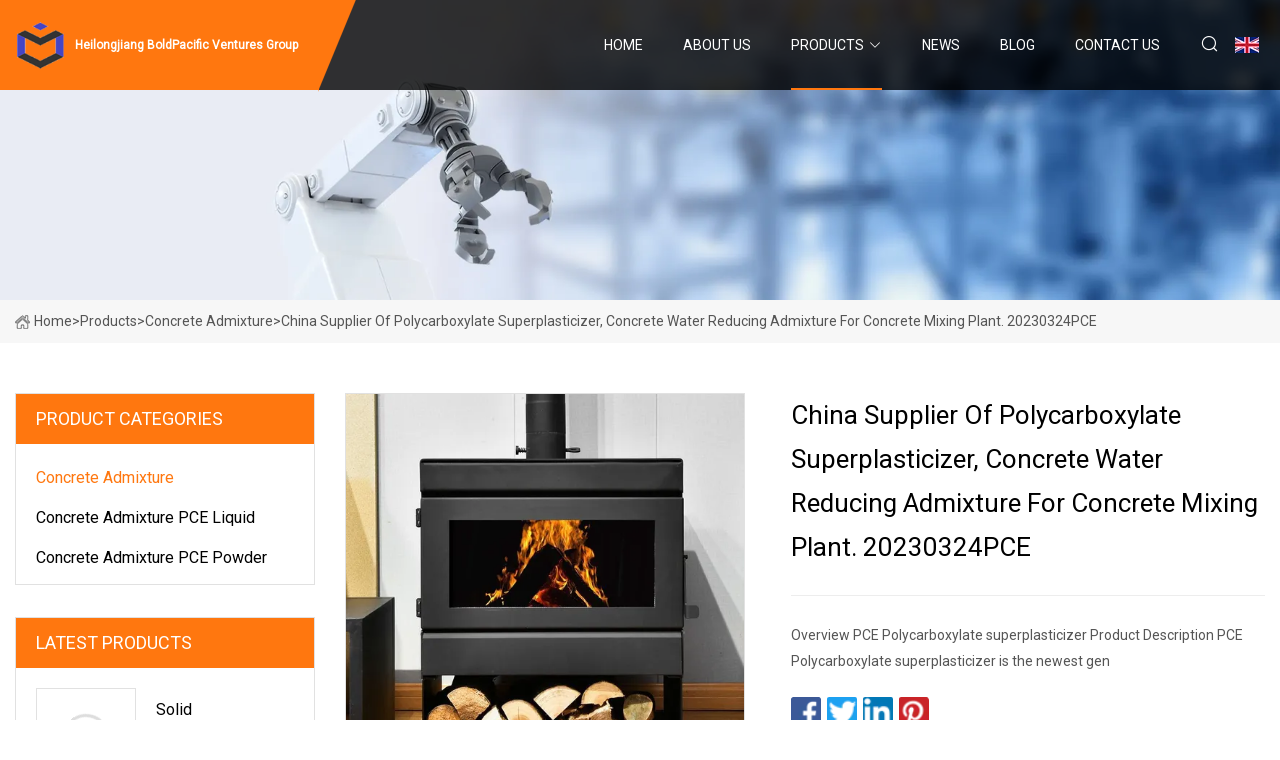

--- FILE ---
content_type: text/html; charset=utf-8
request_url: https://www.lartale.com/products/china-sulier-of-polycarboxylate-superplasticizer-concrete-water-reducing-admixture-for-concrete-mixing-plant-20230324pce.html
body_size: 7973
content:
<!doctype html>
<html lang="en">
<head>
<meta charset="utf-8" />
<title>China Supplier of Polycarboxylate Superplasticizer, Concrete Water Reducing Admixture for Concrete Mixing Plant. 20230324PCE - Heilongjiang BoldPacific Ventures Group</title>
<meta name="description" content="China Supplier of Polycarboxylate Superplasticizer, Concrete Water Reducing Admixture for Concrete Mixing Plant. 20230324PCE" />
<meta name="keywords" content="China Supplier of Polycarboxylate Superplasticizer, Concrete Water Reducing Admixture for Concrete Mixing Plant. 20230324PCE" />
<meta name="viewport" content="width=device-width, initial-scale=1.0" />
<meta name="application-name" content="Heilongjiang BoldPacific Ventures Group" />
<meta name="twitter:card" content="summary" />
<meta name="twitter:title" content="China Supplier of Polycarboxylate Superplasticizer, Concrete Water Reducing Admixture for Concrete Mixing Plant. 20230324PCE - Heilongjiang BoldPacific Ventures Group" />
<meta name="twitter:description" content="China Supplier of Polycarboxylate Superplasticizer, Concrete Water Reducing Admixture for Concrete Mixing Plant. 20230324PCE" />
<meta name="twitter:image" content="https://www.lartale.com/uploads/s/73da4fd1c2724b9dafa13b7b61baad26.webp" />
<meta http-equiv="X-UA-Compatible" content="IE=edge" />
<meta property="og:site_name" content="Heilongjiang BoldPacific Ventures Group" />
<meta property="og:type" content="product" />
<meta property="og:title" content="China Supplier of Polycarboxylate Superplasticizer, Concrete Water Reducing Admixture for Concrete Mixing Plant. 20230324PCE - Heilongjiang BoldPacific Ventures Group" />
<meta property="og:description" content="China Supplier of Polycarboxylate Superplasticizer, Concrete Water Reducing Admixture for Concrete Mixing Plant. 20230324PCE" />
<meta property="og:url" content="https://www.lartale.com/products/china-sulier-of-polycarboxylate-superplasticizer-concrete-water-reducing-admixture-for-concrete-mixing-plant-20230324pce.html" />
<meta property="og:image" content="https://www.lartale.com/uploads/s/73da4fd1c2724b9dafa13b7b61baad26.webp" />
<link href="https://www.lartale.com/products/china-sulier-of-polycarboxylate-superplasticizer-concrete-water-reducing-admixture-for-concrete-mixing-plant-20230324pce.html" rel="canonical" />
<link href="https://www.lartale.com/uploadimg/icons8771760635.png" rel="shortcut icon" type="image/x-icon" />
<link href="https://fonts.googleapis.com" rel="preconnect" />
<link href="https://fonts.gstatic.com" rel="preconnect" crossorigin />
<link href="https://fonts.googleapis.com/css2?family=Roboto:wght@400&display=swap" rel="stylesheet" />
<link href="https://www.lartale.com/themes/storefront/toast.css" rel="stylesheet" />
<link href="https://www.lartale.com/themes/storefront/orange/style.css" rel="stylesheet" />
<link href="https://www.lartale.com/themes/storefront/orange/page.css" rel="stylesheet" />
<script type="application/ld+json">
[{
"@context": "https://schema.org/",
"@type": "BreadcrumbList",
"itemListElement": [{
"@type": "ListItem",
"name": "Home",
"position": 1,
"item": "https://www.lartale.com/"},{
"@type": "ListItem",
"name": "Products",
"position": 2,
"item": "https://www.lartale.com/products.html"},{
"@type": "ListItem",
"name": "Concrete Admixture",
"position": 3,
"item": "https://www.lartale.com/concrete-admixture.html"},{
"@type": "ListItem",
"name": "China Supplier of Polycarboxylate Superplasticizer, Concrete Water Reducing Admixture for Concrete Mixing Plant. 20230324PCE",
"position": 4,
"item": "https://www.lartale.com/products/china-sulier-of-polycarboxylate-superplasticizer-concrete-water-reducing-admixture-for-concrete-mixing-plant-20230324pce.html"
}]}]
</script>
</head>
<body class="index">
<!-- header start -->
<header>
  <div class="container">
    <div class="head-logo"><a href="https://www.lartale.com/" title="Heilongjiang BoldPacific Ventures Group"><img src="/uploadimg/8771760635.png" width="50" height="50" alt="Heilongjiang BoldPacific Ventures Group"><span>Heilongjiang BoldPacific Ventures Group</span></a></div>
    <div class="menu-btn"><em></em><em></em><em></em></div>
    <div class="head-content">
      <nav class="nav">
        <ul>
          <li><a href="https://www.lartale.com/">Home</a></li>
          <li><a href="/about-us.html">About us</a></li>
          <li class="active"><a href="/products.html">Products</a><em class="iconfont icon-xiangxia"></em>
            <ul class="submenu">
              <li><a href="/concrete-admixture.html">Concrete Admixture</a></li>
              <li><a href="/concrete-admixture-pce-liquid.html">Concrete Admixture PCE Liquid</a></li>
              <li><a href="/concrete-admixture-pce-powder.html">Concrete Admixture PCE Powder</a></li>
            </ul>
          </li>
          <li><a href="/news.html">News</a></li>
          <li><a href="/blog.html">Blog</a></li>
          <li><a href="/contact-us.html">Contact us</a></li>
        </ul>
      </nav>
      <div class="head-search"><em class="iconfont icon-sousuo"></em></div>
      <div class="search-input">
        <input type="text" placeholder="Keyword" id="txtSearch" autocomplete="off">
        <div class="search-btn" onclick="SearchProBtn()" title="Search"><em class="iconfont icon-sousuo" aria-hidden="true"></em></div>
      </div>
      <div class="languagelist">
        <div title="Language" class="languagelist-icon"><span>Language</span></div>
        <div class="languagelist-drop"><span class="languagelist-arrow"></span>
          <ul class="languagelist-wrap">
             <li class="languagelist-active"><a href="https://www.lartale.com/products/china-sulier-of-polycarboxylate-superplasticizer-concrete-water-reducing-admixture-for-concrete-mixing-plant-20230324pce.html"><img src="/themes/storefront/images/language/en.png" width="24" height="16" alt="English" title="en">English</a></li>
                                    <li>
                                        <a href="https://fr.lartale.com/products/china-sulier-of-polycarboxylate-superplasticizer-concrete-water-reducing-admixture-for-concrete-mixing-plant-20230324pce.html">
                                            <img src="/themes/storefront/images/language/fr.png" width="24" height="16" alt="Français" title="fr">
                                            Français
                                        </a>
                                    </li>
                                    <li>
                                        <a href="https://de.lartale.com/products/china-sulier-of-polycarboxylate-superplasticizer-concrete-water-reducing-admixture-for-concrete-mixing-plant-20230324pce.html">
                                            <img src="/themes/storefront/images/language/de.png" width="24" height="16" alt="Deutsch" title="de">
                                            Deutsch
                                        </a>
                                    </li>
                                    <li>
                                        <a href="https://es.lartale.com/products/china-sulier-of-polycarboxylate-superplasticizer-concrete-water-reducing-admixture-for-concrete-mixing-plant-20230324pce.html">
                                            <img src="/themes/storefront/images/language/es.png" width="24" height="16" alt="Español" title="es">
                                            Español
                                        </a>
                                    </li>
                                    <li>
                                        <a href="https://it.lartale.com/products/china-sulier-of-polycarboxylate-superplasticizer-concrete-water-reducing-admixture-for-concrete-mixing-plant-20230324pce.html">
                                            <img src="/themes/storefront/images/language/it.png" width="24" height="16" alt="Italiano" title="it">
                                            Italiano
                                        </a>
                                    </li>
                                    <li>
                                        <a href="https://pt.lartale.com/products/china-sulier-of-polycarboxylate-superplasticizer-concrete-water-reducing-admixture-for-concrete-mixing-plant-20230324pce.html">
                                            <img src="/themes/storefront/images/language/pt.png" width="24" height="16" alt="Português" title="pt">
                                            Português
                                        </a>
                                    </li>
                                    <li>
                                        <a href="https://ja.lartale.com/products/china-sulier-of-polycarboxylate-superplasticizer-concrete-water-reducing-admixture-for-concrete-mixing-plant-20230324pce.html"><img src="/themes/storefront/images/language/ja.png" width="24" height="16" alt="日本語" title="ja"> 日本語</a>
                                    </li>
                                    <li>
                                        <a href="https://ko.lartale.com/products/china-sulier-of-polycarboxylate-superplasticizer-concrete-water-reducing-admixture-for-concrete-mixing-plant-20230324pce.html"><img src="/themes/storefront/images/language/ko.png" width="24" height="16" alt="한국어" title="ko"> 한국어</a>
                                    </li>
                                    <li>
                                        <a href="https://ru.lartale.com/products/china-sulier-of-polycarboxylate-superplasticizer-concrete-water-reducing-admixture-for-concrete-mixing-plant-20230324pce.html"><img src="/themes/storefront/images/language/ru.png" width="24" height="16" alt="Русский" title="ru"> Русский</a>
                                    </li>
           </ul>
        </div>
      </div>
    </div>
  </div>
</header>
<!-- main end -->
<!-- main start -->
<main>
  <div class="inner-banner"><img src="/themes/storefront/images/inner-banner.webp" alt="China Supplier of Polycarboxylate Superplasticizer, Concrete Water Reducing Admixture for Concrete Mixing Plant. 20230324PCE">
    <div class="inner-content"><a href="https://www.lartale.com/"><img src="/themes/storefront/images/pagenav-homeicon.webp" alt="Home">Home</a> > <a href="https://www.lartale.com/products.html">Products</a> > <a href="/concrete-admixture.html">Concrete Admixture</a> > <span>China Supplier of Polycarboxylate Superplasticizer, Concrete Water Reducing Admixture for Concrete Mixing Plant. 20230324PCE</span></div>
  </div>
  <div class="container">
    <div class="page-main">
      <div class="page-aside">
        <div class="aside-item">
          <div class="aside-title">PRODUCT CATEGORIES</div>
          <ul class="aside-catelist">
            <li><a href="/concrete-admixture.html" class="active">Concrete Admixture</a></li>
            <li><a href="/concrete-admixture-pce-liquid.html">Concrete Admixture PCE Liquid</a></li>
            <li><a href="/concrete-admixture-pce-powder.html">Concrete Admixture PCE Powder</a></li>
          </ul>
        </div>
        <div class="aside-item">
          <div class="aside-title">LATEST PRODUCTS</div>
          <ul class="latest-products">
            <li><a href="/products/asolid-polycarboxylate-ether-pce-pac-water-reducing-agent-superplasticizers-for-concrete.html">
              <div class="img lazy-wrap"><img data-src="/uploads/s/23a58dfaa294406294a3094f968a43f9.webp" class="lazy" alt="Solid Polycarboxylate Ether PCE PAC Water Reducing Agent Superplasticizers for Concrete"><span class="lazy-load"></span></div>
              <div class="info"><span class="title">Solid Polycarboxylate Ether PCE PAC Water Reducing Agent Superplasticizers for Concrete</span></div>
            </a></li>
            <li><a href="/products/aconcrete-admixture-pce-powder-with-high-range-water-reducing-rate.html">
              <div class="img lazy-wrap"><img data-src="/uploads/s/0ada4f82be014f1bad6169ae107d1ac7.webp" class="lazy" alt="Concrete Admixture PCE Powder with High Range Water Reducing Rate"><span class="lazy-load"></span></div>
              <div class="info"><span class="title">Concrete Admixture PCE Powder with High Range Water Reducing Rate</span></div>
            </a></li>
            <li><a href="/products/aconcrete-admixture-polycarboxylate-superplasticizer-pce-50-powder-and-liquid.html">
              <div class="img lazy-wrap"><img data-src="/uploads/s/ee0cf804a3ec43dab467561870b7854d.webp" class="lazy" alt="Concrete Admixture Polycarboxylate Superplasticizer PCE 50% Powder and Liquid"><span class="lazy-load"></span></div>
              <div class="info"><span class="title">Concrete Admixture Polycarboxylate Superplasticizer PCE 50% Powder and Liquid</span></div>
            </a></li>
            <li><a href="/products/amanufacture-of-pce-polycarboxylate-superplasticizer-liquid-price-for-concrete-water-reducing-admixture.html">
              <div class="img lazy-wrap"><img data-src="/uploads/s/eb5f94b0304d402c80c705144ec5bd00.webp" class="lazy" alt="Manufacture of PCE Polycarboxylate Superplasticizer Liquid Price for Concrete Water Reducing Admixture."><span class="lazy-load"></span></div>
              <div class="info"><span class="title">Manufacture of PCE Polycarboxylate Superplasticizer Liquid Price for Concrete Water Reducing Admixture.</span></div>
            </a></li>
            <li><a href="/products/aconcrete-additive-polycarboxylate-ether-superplasticizer-50-liquid.html">
              <div class="img lazy-wrap"><img data-src="/uploads/s/d232113dc8c041f4a54e1ef3d42e35ec.webp" class="lazy" alt="Concrete Additive Polycarboxylate Ether Superplasticizer 50% Liquid"><span class="lazy-load"></span></div>
              <div class="info"><span class="title">Concrete Additive Polycarboxylate Ether Superplasticizer 50% Liquid</span></div>
            </a></li>
          </ul>
        </div>
        <div class="aside-item">
          <div class="aside-search">
            <input type="text" placeholder="Keyword" id="AsideSearch" autocomplete="off">
            <button id="AsideBtn" onclick="AsideSearch()"><em class="iconfont icon-sousuo" aria-hidden="true"></em></button>
          </div>
        </div>
      </div>
      <div class="page-content">
        <div class="preview-container">
          <div class="preview-img"><img src="/uploads/s/73da4fd1c2724b9dafa13b7b61baad26.webp" alt="China Supplier of Polycarboxylate Superplasticizer, Concrete Water Reducing Admixture for Concrete Mixing Plant. 20230324PCE"></div>
          <div class="preview-info">
            <h1 class="prodetails-title">China Supplier of Polycarboxylate Superplasticizer, Concrete Water Reducing Admixture for Concrete Mixing Plant. 20230324PCE</h1>
            <div class="prodetails-text">Overview PCE Polycarboxylate superplasticizer Product Description PCE Polycarboxylate superplasticizer is the newest gen</div>
            <div class="sharewrap"></div>
            <div class="prodetails-btn"><a href="javascript:void(0)" class="tosendinquiry"><em class="iconfont icon-message"></em>Send to us</a></div>
          </div>
        </div>
        <div class="prodetails-content"><h5>Basic Info</h5>                                        <table width="100%" border="1" cellpadding="0" cellspacing="0" class="table">                                            <tbody><tr>                            <td>Model NO.</td>                            <td>JR-PCE</td>                        </tr>                                            <tr>                            <td>After-sales Service</td>                            <td>Supply Usage Method.</td>                        </tr>                                            <tr>                            <td>Type</td>                            <td>water-reducing admixture</td>                        </tr>                                            <tr>                            <td>Solid Content</td>                            <td>Mother Liquid 40% 45% 50% 60%</td>                        </tr>                                            <tr>                            <td>HS</td>                            <td>38244010</td>                        </tr>                                            <tr>                            <td>Appearance (23c)</td>                            <td>Colourless to Light Yellow, Viscous Liquid</td>                        </tr>                                            <tr>                            <td>pH Value</td>                            <td>6.5</td>                        </tr>                                            <tr>                            <td>Model</td>                            <td>High Water Reducing Ratio</td>                        </tr>                                            <tr>                            <td>Other Name</td>                            <td>Polycarboxylate Ether</td>                        </tr>                                            <tr>                            <td>Initial Water Reducing Ratio</td>                            <td>28% Min</td>                        </tr>                                            <tr>                            <td>Slumps Retention Value (mm)</td>                            <td>220</td>                        </tr>                                            <tr>                            <td>Cement Standard</td>                            <td>42.5</td>                        </tr>                                            <tr>                            <td>Content of Chloride (%)</td>                            <td>0.1 Max</td>                        </tr>                                            <tr>                            <td>Application</td>                            <td>Long-Distance Construction Projects</td>                        </tr>                                            <tr>                            <td>Application for</td>                            <td>High Flowing Concrete, Self-Leveling Concrete</td>                        </tr>                                            <tr>                            <td>Construction</td>                            <td>Expressway, Railway, Bridge, Tunnel, Ports, Wharf</td>                        </tr>                                            <tr>                            <td>After-Sale</td>                            <td>Usage and Technical Supported</td>                        </tr>                                            <tr>                            <td>Transport Package</td>                            <td>220 Kg/Drum, 1150 Kg/Drum, 20-25 Tons/Flexi Tank</td>                        </tr>                                            <tr>                            <td>Specification</td>                            <td>mother liquid 40% 45% 50% 60%</td>                        </tr>                                            <tr>                            <td>Trademark</td>                            <td>JR</td>                        </tr>                                            <tr>                            <td>Origin</td>                            <td>Shandong Province, China</td>                        </tr>                                            <tr>                            <td>HS Code</td>                            <td>38244010</td>                        </tr>                                            <tr>                            <td>Production Capacity</td>                            <td>60000 Tons Mother Liquid Per Year</td>                        </tr>                                    </tbody></table>                                                <h5>Product Description</h5>                                                                            PCE Polycarboxylate superplasticizer<br> Product Description<p>PCE Polycarboxylate superplasticizer is the newest generation superplasticizer used for concrete in domestic and abroad.It is based on molecular designs and adsorption capacity of polycarboxylate,we do R&amp;D and successfully produce water reducing and retention type polycarboxylate superplasticizer for concrete.With initiating systerm and reaction conditions,we achieve high adaptability.Comparing with PNS and other superplasticizer, PCE has many characteristic advantages in technology and performance as following:(1) low dosage, high rate of water reducing;(2) keep concrete good slumption retention;(3) good compatibility with cement;(4) small shrinkage of concrete to keep the stability of volume and durability;(5) environmental in production and usage. Base on above advantages.</p><p>We could supply services as below:</p><p>technical support about concrete air content,polycarboxylate ether and ester difference,usage of other concrete admixtures in PCE, and also we could help you adjust the test redults of PCE with your raw materials data of concrete.Development of concrete water reducing admixture:the first generation water reducers are:lignosulfonate types(Na,Mg,Ca).the second generation water reducers are:naphthalene sulfonate type,Sulfonated melamine formaldehyde type,aliphatic series,aminosulfonic acid series.the third generation water reducer are :Polycarboxylate based superplasticizer.</p>Product Parameters<p><strong><strong>·Homogeneity Index</strong></strong></p><table><tbody><tr><td>Items</td><td>Enterprise Standard</td></tr><tr><td>Apperance (23ºC)</td><td>Colourless to light yellow,viscous liquid</td></tr><tr><td>PH Value (23ºC)</td><td>5.5-5.8</td></tr><tr><td>Solid content (%)</td><td>40±0.5 and 50±0.5</td></tr><tr><td>Content of Chloride (%)</td><td>≤0.10</td></tr><tr><td>Water Reducing Ratio (%)</td><td>27-35</td></tr></tbody></table><br>Safety and Attention:1.This product is alkalescence solid without toxic, corrosiveness and pollution. It is unedible when it come to body and eye, please wash it in clean water. When there is allergy for some body, please send the person to hospital rapidly for cure.2.This product is storaged in paper barrel with PE bag inner. Avoid rain and sundries to mixin.3.Quality guarantee period is 12 months.<br> PCE types Liquid<p>Polycarboxylate Superplasticzier we produce types as below:</p><table><tbody><tr><td colspan="2">High water reducing standard type<br>(normally they can be satisfied and used alone for concretes' requirements)</td></tr><tr><td>JH03 basic standard type</td><td>under most exported</td></tr><tr><td>JH09 viscosity adjustment type,<br>water reducing ratio is higher than JH03</td><td>suitable for high clay content ratio of cement,under most exported</td></tr><tr><td>JH15 high technology Carbox-6 type,water reducing ratio and performance are better than JH03 and JH09</td><td>suitable for high strength concrete,<br>New Research</td></tr><tr><td colspan="2">Slow Release High Slump retention type<br>(if concretes' slump retention is not satisfied)</td></tr><tr><td>JH02 High slump retention type</td><td>under most exported less than JH06</td></tr><tr><td>JH06 high slump retention type,<br>mixing with JH03 and JH09 if concrete's slump retention is not satisfied</td><td>under most exported</td></tr></tbody></table> <br>Notice:<ol><li>Every type of PCE has 40% 50% solid content.</li><li>When mix water reducing type PCE with slump retention type,the suggested mixing ratio is 8:2 or 7:3 or 6:4 by weight according to lab test.</li></ol>Product Application<p>·Scope of Application</p><p>1.Suitable for long-distance construction projects type pumping concrete.2.Suitable for compounding normal concrete,high-performance concrete,high-strength concrete and ultra-high strength concrete.3.Suitable for impervious,antifreezed and high durability concrete.4.Suitable for high-performance and high flowing concrete,self-leveling concrete,fair-faced concrete and SCC(self compact concrete).5.Suitable for high dosage of mineral powder type concrete.6.Suitable for mass concrete that used in expressway,railway,bridge,tunnel,water conservancy projects,ports,wharf,underground etc..</p>Company Profile<p>    Zibo JoyReach/JianHua New Materials Co.,ltd is the one of the largest polycarboxylate superplasticizer/ether producer in China. We are established in 1993 and has been the leading company in producing concrete admixtures.At early years,we produce Naphthalene series water reducing agent, aliphatic water reducing agent, melamine water reducing agent.    Zibo Joyreach is a professional manufacturer of concrete admixtures integrating scientific research, development, synthesis, sales and after-sales service. We have achieved lead-edge technologies such as polymerization of macromonomer,molecule designs,functionalization,compounding.The products have stable quality and super performance to meet different customers' requirements of concrete projects.Concrete admixtures are widely used in concrete construction projects,national defense,power plant,water conservancy,railway,road,bridge,oil field etc.    The company's core products include: naphthalene superplasticizer, polycarboxylic acid high-performance superplasticizer, polycarboxylic acid slump stabilizer, pumping agent, antifreeze, sodium lignosulfonate, calcium lignosulfonate dispersant, retarder, early strength agent, etc. Superior product performance and stable quality. It has successively passed CCC compulsory certification of concrete antifreeze products and s09001:2008 quality management system certification. The products are supplied all over the country. At present, it is committed to the international market and exported to Russia, Uzbekistan, Mongolia, the United Arab Emirates, Bangladesh, Iran, Turkey, India, Vietnam, Malaysia, Brazil, Chile, Peru and other countries. It is mainly used in railway, power plant, oil field, port, wharf concrete mixing plant project, which has a good market prospect.    The company carries out technical cooperation with experts and professors such as China Building Materials Institute, Shandong Building Materials Research Institute and China concrete admixture Association, so as to achieve the stability of product production and quality guarantee through technical optimization. The company attaches importance to the development of scientific research, has long been committed to the development and research of admixtures and related products, and constantly promotes new technologies, new processes and new materials, which has achieved initial results in energy conservation, consumption reduction and emission reduction. The company has advanced testing equipment, perfect quality assurance system and good after-sales service. As always, we will dedicate excellent products and better service to users!    We have more than 10 staff for working on Integrating the information of high quality manufacturers, and make long-term cooperation plans.Now we have become an international enterprise with production,sales and technology.Welcome customers at home and abroad to negotiate technical and product cooperation!</p>CertificationsPackaging &amp; Shipping<p>&gt;&gt;&gt;Exporting loading: 20'GP container loading:  <br>1. 220kg/drum, 80 drums     17.6 T             <br>2. 1150kg/drum,20 drums    23 T  <br>3. 20-25tons/flexitank.       20-25 <br></p>FAQ<p>1 : How can you control your quality?A1 : For each production processing,we have complete QC system for the chemical composition and Physical properties. After production, all the goods will be tested, and the quality certificate will be shipped along with goods.Q2 : What is your lead time?A2 : It usually needs about 15- 20 days after receiving the PO.Q3 : Do you provide free samples?A3 : Yes, free samples are available,the buyer shall bear all the delivery cost.Q4 : What is your payments terms?A4 : We can accept 50% deposit, 50% balance to be against the BL copy or by LC.Q5 : Can we visit your company?A5 : Yes, for sure, you are welcome to visit our company.Q6 : What standards do you have?A6 :Our products meet the standards, such as ASTM, ASME, AMS, DIN, JIS etc. The third party testing is all available for us.Our Servicesa.Your inquiry related to our product or prices will be replied within 24 hours.b.Strict quality control,competitive prices and fast delivery will be shown for you.c.We can provide the free samples or provide the products according clients' special requirements.d.Many years of skillful experience in manufacturing, sales,exporting and shipping service.e.International Business Experience and After-sale Service Make You and Us Better!f.Friendly,Efficiently,Professionally,Honestly!g.Better products,Better Prices,Better Services! </p></div>
        <div class="prodetails-link">
          <div class="item prev"><em class="iconfont icon-xiangzuo"></em>previous:
 <a href="/products/concrete-admixture-foaming-agent-liquid-type-factory-price.html">Concrete Admixture Foaming Agent Liquid Type Factory Price</a> </div>
          <div class="item next">
 <a href="/products/ahot-sale-concrete-sodium-gluconate-admixture.html">Hot Sale Concrete Sodium Gluconate Admixture</a>   :next<em class="iconfont icon-xiangyou"></em></div>
        </div>
        <div class="prodetails-feedback" id="send">
          <div class="pro-description"></div>
          <input type="hidden" id="in-domain" value="lartale.com">
          <div class="feedback">
            <div class="item">
              <label>Name: <span>*</span></label>
              <input type="text" id="in-name">
            </div>
            <div class="item">
              <label>E-mail: <span>*</span></label>
              <input type="text" id="in-email">
            </div>
            <div class="item">
              <label>Phone/WhatsApp: <span>*</span></label>
              <input type="text" id="in-phone">
            </div>
            <div class="item">
              <label>Subject: <span>*</span></label>
              <input type="text" id="in-subject">
            </div>
            <div class="item">
              <label>Content: <span>*</span></label>
              <textarea name="" id="in-content"></textarea>
            </div>
            <div class="sendbtn" id="SubmitName" onclick="SendInquiry()"><span>Send to us</span></div>
          </div>
        </div>
      </div>
    </div>
  </div>
</main>

<!-- main end -->
<!-- footer start -->
<footer>
  <div class="container">
    <div class="foot-item foot-item1"><a href="https://www.lartale.com/" class="foot-logo" title="Heilongjiang BoldPacific Ventures Group"><img src="/uploadimg/8771760635.png" width="50" height="50" alt="Heilongjiang BoldPacific Ventures Group"></a>
      <div class="foot-newsletter">
        <input id="newsletterInt" placeholder="Your Email Address" type="text">
        <button id="newsletterBtn" title="Email"><em class="iconfont icon-zhixiangyou"></em></button>
      </div>
      <div id="newsletter-hint"></div>
      <p class="newsletter-tip">Have a question?<a href="https://www.lartale.com/">Click here</a></p>
      <div class="foot-share"><a href="#" rel="nofollow" title="facebook"><em class="iconfont icon-facebook"></em></a><a href="#" rel="nofollow" title="linkedin"><em class="iconfont icon-linkedin"></em></a><a href="#" rel="nofollow" title="twitter"><em class="iconfont icon-twitter-fill"></em></a><a href="#" rel="nofollow" title="youtube"><em class="iconfont icon-youtube"></em></a><a href="#" rel="nofollow" title="instagram"><em class="iconfont icon-instagram"></em></a><a href="#" rel="nofollow" title="TikTok"><em class="iconfont icon-icon_TikTok"></em></a></div>
    </div>
    <div class="foot-item foot-item2">
      <div class="foot-title">QUICK LINKS</div>
      <ul>
        <li><a href="https://www.lartale.com/">Home</a></li>
        <li><a href="/about-us.html">About us</a></li>
        <li><a href="/products.html">Products</a></li>
        <li><a href="/news.html">News</a></li>
        <li><a href="/blog.html">Blog</a></li>
        <li><a href="/contact-us.html">Contact us</a></li>
        <li><a href="/sitemap.xml">Sitemap</a></li>
        <li><a href="/privacy-policy.html">Privacy Policy</a></li>
      </ul>
    </div>
    <div class="foot-item foot-item3">
      <div class="foot-title">PRODUCT CATEGORY</div>
      <ul>
        <li><a href="/concrete-admixture.html">Concrete Admixture</a></li>
        <li><a href="/concrete-admixture-pce-liquid.html">Concrete Admixture PCE Liquid</a></li>
        <li><a href="/concrete-admixture-pce-powder.html">Concrete Admixture PCE Powder</a></li>
      </ul>
    </div>
    <div class="foot-item foot-item4">
      <div class="foot-title">PARTNER COMPANY</div>
      <ul>
<li><a href="https://www.dhsinobgas.com/bga-reballing-machine/optical-bga-reballing-station/" target="_blank">Optical Bga Reballing Station price</a></li><li><a href="https://www.vascularbarty.com/peripheral-vascular-intervention/peripheral-introducer-sheath/" target="_blank">OEM Peripheral Introducer Sheath</a></li><li><a href="https://www.lefinsteel.net/steel-pipe/" target="_blank">China Steel Pipe</a></li><li><a href="https://www.grander-machinery.com/flaking-mill/flaking-roller-mill/flaking-roller-mill-for-masa-harina-making.html" target="_blank">China Flaking Roller Mill for Masa Harina Making factory</a></li><li><a href="https://www.znauto-detector.com/" target="_blank">Shandong Zhengneng Auto Test Equipment Co.,Ltd</a></li><li><a href="https://www.ncmhclutch.com/toyota-clutch/" target="_blank">Bulk Toyota Clutch</a></li><li><a href="https://www.chalkmarkersupplier.com/liuqid-chalk-marker/10mm-chalk-markers/" target="_blank">10mm Chalk Markers</a></li><li><a href="https://www.gzcnc.com/cnc-machining-center/automatic-tool-change-cnc-machining-center/" target="_blank">automatic tool change cnc machining center</a></li>      </ul>
    </div>
  </div>
  <div class="foot-copyright">
    <p>Copyright &copy; lartale.com, all rights reserved.&nbsp;&nbsp;E-mail: <a href="amy@lartale.com" target="_blank"><span class="__cf_email__" data-cfemail="e3828e9aa38f829197828f86cd808c8e">[email&#160;protected]</span></a></p>
  </div>
  <div class="gotop"><em class="iconfont icon-xiangshang"></em></div>
</footer>
<!-- footer end -->
 
<!-- script start -->
<script data-cfasync="false" src="/cdn-cgi/scripts/5c5dd728/cloudflare-static/email-decode.min.js"></script><script src="https://www.lartale.com/themes/storefront/js/jquery3.6.1.js"></script>
<script src="https://www.lartale.com/themes/storefront/js/vanilla-lazyload.js"></script>
<script src="https://www.lartale.com/themes/storefront/js/toast.js"></script>
<script src="https://www.lartale.com/themes/storefront/js/style.js"></script>
<script src="https://www.lartale.com/themes/storefront/js/page.js"></script>
<script src="https://www.lartale.com/themes/storefront/js/share.js"></script>
<script src="https://www.lartale.com/themes/storefront/js/axios.min.js"></script>
<script src="https://www.lartale.com/themes/storefront/js/contact.js"></script>
<script type="text/javascript" src="//info.53hu.net/traffic.js?id=08a984h6ak"></script>
<script defer src="https://static.cloudflareinsights.com/beacon.min.js/vcd15cbe7772f49c399c6a5babf22c1241717689176015" integrity="sha512-ZpsOmlRQV6y907TI0dKBHq9Md29nnaEIPlkf84rnaERnq6zvWvPUqr2ft8M1aS28oN72PdrCzSjY4U6VaAw1EQ==" data-cf-beacon='{"version":"2024.11.0","token":"2ddda595ba8a432db40c063fc6cbef59","r":1,"server_timing":{"name":{"cfCacheStatus":true,"cfEdge":true,"cfExtPri":true,"cfL4":true,"cfOrigin":true,"cfSpeedBrain":true},"location_startswith":null}}' crossorigin="anonymous"></script>
</body>
</html>


--- FILE ---
content_type: application/javascript
request_url: https://www.lartale.com/jk23cp0w7g0qw968a52o?c=x7q88m5u
body_size: -190
content:
var id = "1c4d2cbcca64ba855ce6b4298b6c602d";
        
